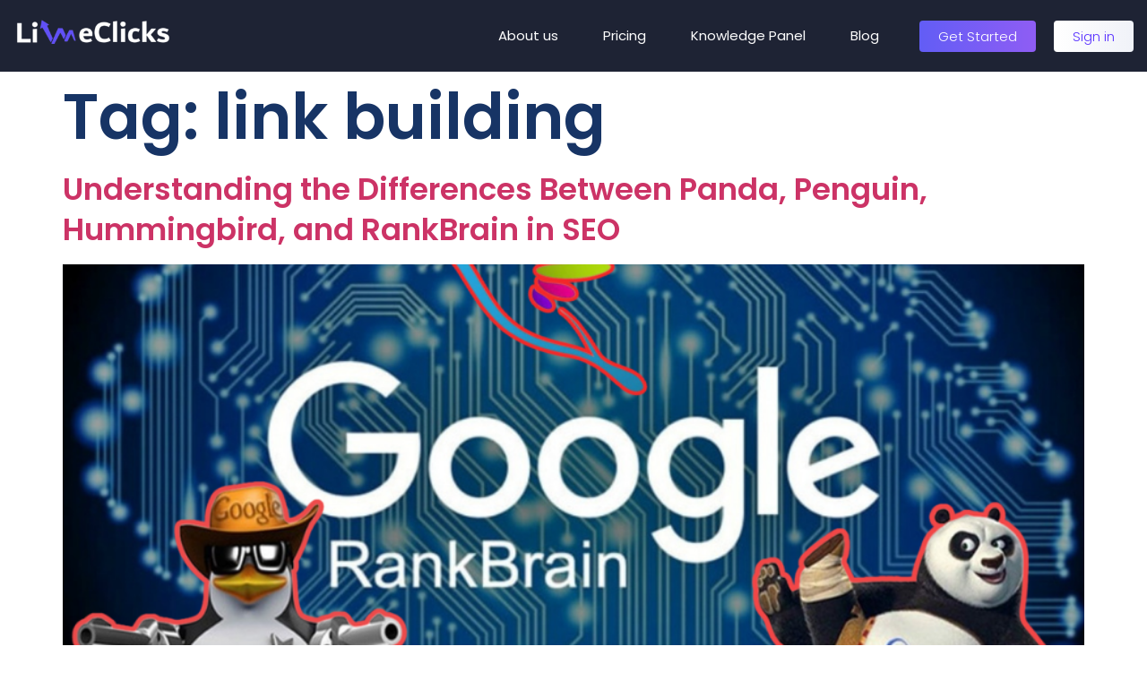

--- FILE ---
content_type: text/css
request_url: https://limeclicks.com/wp-content/uploads/elementor/css/post-335.css?ver=1756777789
body_size: 974
content:
.elementor-kit-335{--e-global-color-primary:#173465;--e-global-color-secondary:#625DF5;--e-global-color-text:#203E71;--e-global-color-accent:#FFFFFF;--e-global-color-78349aa:#1E2334;--e-global-color-5249727:#5932FF;--e-global-color-5abe740:#AFB0B7;--e-global-color-44ceba9:#8F5DF4;--e-global-color-ef1f180:#F3F1FD;--e-global-color-e318be5:#F0F2F8;--e-global-color-562a6f4:#EAE8F1;--e-global-color-3467244:#4A5C7A;--e-global-color-f6b460f:#DCDCDD;--e-global-color-c27ead5:#46D021;--e-global-color-bda590d:#FF3928;--e-global-color-4351ba7:#32A1FF;--e-global-color-8d69fcf:#F8A626;--e-global-color-ea80626:#F5F5F9;--e-global-color-8c29aed:#E3E1E1;--e-global-color-4c9cb8d:#888E99;--e-global-color-3c81ec0:#E6E9EA;--e-global-color-ee020be:#424552;--e-global-color-f6d9f61:#E0E0E0;--e-global-color-d99585d:#222739;--e-global-color-361c8a4:#D1D1D5;--e-global-color-5917ee7:#FF7133;--e-global-color-1664f62:#E3E3E3;--e-global-color-75dec2a:#F7F4FD;--e-global-color-59f71e1:#FFF9F0;--e-global-color-49817cc:#FFA811;--e-global-color-7fb2a65:#F5FFF2;--e-global-color-73f02de:#FDEFFF;--e-global-color-b800276:#F2F1FF;--e-global-color-0c3b8b8:#D0CFEC;--e-global-typography-primary-font-family:"Poppins";--e-global-typography-primary-font-size:70px;--e-global-typography-primary-font-weight:600;--e-global-typography-primary-line-height:85px;--e-global-typography-secondary-font-family:"Poppins";--e-global-typography-secondary-font-size:34px;--e-global-typography-secondary-font-weight:600;--e-global-typography-secondary-line-height:45px;--e-global-typography-text-font-family:"Poppins";--e-global-typography-text-font-size:17px;--e-global-typography-text-font-weight:300;--e-global-typography-text-line-height:29px;--e-global-typography-accent-font-family:"Poppins";--e-global-typography-accent-font-size:15px;--e-global-typography-accent-font-weight:400;--e-global-typography-accent-line-height:32px;--e-global-typography-a057fa2-font-family:"Poppins";--e-global-typography-a057fa2-font-size:20px;--e-global-typography-a057fa2-font-weight:600;--e-global-typography-a057fa2-line-height:30px;--e-global-typography-7c4b20f-font-family:"Poppins";--e-global-typography-7c4b20f-font-size:16px;--e-global-typography-7c4b20f-font-weight:400;--e-global-typography-7c4b20f-line-height:29px;--e-global-typography-351a0e8-font-family:"Poppins";--e-global-typography-351a0e8-font-size:50px;--e-global-typography-351a0e8-font-weight:400;--e-global-typography-351a0e8-line-height:60px;--e-global-typography-34b7a17-font-family:"Poppins";--e-global-typography-34b7a17-font-size:70px;--e-global-typography-34b7a17-font-weight:600;--e-global-typography-34b7a17-line-height:85px;--e-global-typography-bd1c868-font-family:"Poppins";--e-global-typography-bd1c868-font-size:15px;--e-global-typography-bd1c868-font-weight:300;--e-global-typography-bd1c868-line-height:36px;--e-global-typography-4e81664-font-family:"Poppins";--e-global-typography-4e81664-font-size:15px;--e-global-typography-4e81664-font-weight:500;--e-global-typography-4e81664-line-height:36px;--e-global-typography-40185b3-font-family:"Poppins";--e-global-typography-40185b3-font-size:53px;--e-global-typography-40185b3-font-weight:600;--e-global-typography-40185b3-line-height:68px;--e-global-typography-4931e62-font-size:60px;--e-global-typography-4931e62-font-weight:600;--e-global-typography-4931e62-line-height:72px;--e-global-typography-7d717c7-font-family:"Poppins";--e-global-typography-7d717c7-font-size:15px;--e-global-typography-7d717c7-font-weight:300;--e-global-typography-7d717c7-line-height:28px;--e-global-typography-3984792-font-family:"Poppins";--e-global-typography-3984792-font-size:17px;--e-global-typography-3984792-font-weight:400;--e-global-typography-3984792-line-height:29px;--e-global-typography-d9a2124-font-family:"Poppins";--e-global-typography-d9a2124-font-size:16px;--e-global-typography-d9a2124-font-weight:300;--e-global-typography-d9a2124-line-height:29px;--e-global-typography-23065ad-font-family:"Poppins";--e-global-typography-23065ad-font-size:30px;--e-global-typography-23065ad-font-weight:600;--e-global-typography-23065ad-line-height:40px;--e-global-typography-15ff20c-font-family:"Poppins";--e-global-typography-15ff20c-font-size:28px;--e-global-typography-15ff20c-font-weight:600;--e-global-typography-15ff20c-line-height:38px;--e-global-typography-45c355a-font-family:"Poppins";--e-global-typography-45c355a-font-size:25px;--e-global-typography-45c355a-font-weight:600;--e-global-typography-45c355a-line-height:35px;color:var( --e-global-color-text );font-family:var( --e-global-typography-text-font-family ), Sans-serif;font-size:var( --e-global-typography-text-font-size );font-weight:var( --e-global-typography-text-font-weight );line-height:var( --e-global-typography-text-line-height );}.elementor-kit-335 h1{color:var( --e-global-color-primary );font-family:var( --e-global-typography-primary-font-family ), Sans-serif;font-size:var( --e-global-typography-primary-font-size );font-weight:var( --e-global-typography-primary-font-weight );line-height:var( --e-global-typography-primary-line-height );}.elementor-kit-335 h2{color:var( --e-global-color-primary );font-family:var( --e-global-typography-secondary-font-family ), Sans-serif;font-size:var( --e-global-typography-secondary-font-size );font-weight:var( --e-global-typography-secondary-font-weight );line-height:var( --e-global-typography-secondary-line-height );}.elementor-kit-335 h3{color:var( --e-global-color-primary );font-family:var( --e-global-typography-23065ad-font-family ), Sans-serif;font-size:var( --e-global-typography-23065ad-font-size );font-weight:var( --e-global-typography-23065ad-font-weight );line-height:var( --e-global-typography-23065ad-line-height );letter-spacing:var( --e-global-typography-23065ad-letter-spacing );word-spacing:var( --e-global-typography-23065ad-word-spacing );}.elementor-kit-335 h4{color:var( --e-global-color-primary );font-family:var( --e-global-typography-15ff20c-font-family ), Sans-serif;font-size:var( --e-global-typography-15ff20c-font-size );font-weight:var( --e-global-typography-15ff20c-font-weight );line-height:var( --e-global-typography-15ff20c-line-height );letter-spacing:var( --e-global-typography-15ff20c-letter-spacing );word-spacing:var( --e-global-typography-15ff20c-word-spacing );}.elementor-kit-335 h5{color:var( --e-global-color-primary );font-family:var( --e-global-typography-45c355a-font-family ), Sans-serif;font-size:var( --e-global-typography-45c355a-font-size );font-weight:var( --e-global-typography-45c355a-font-weight );line-height:var( --e-global-typography-45c355a-line-height );letter-spacing:var( --e-global-typography-45c355a-letter-spacing );word-spacing:var( --e-global-typography-45c355a-word-spacing );}.elementor-kit-335 h6{color:var( --e-global-color-text );font-family:var( --e-global-typography-a057fa2-font-family ), Sans-serif;font-size:var( --e-global-typography-a057fa2-font-size );font-weight:var( --e-global-typography-a057fa2-font-weight );line-height:var( --e-global-typography-a057fa2-line-height );letter-spacing:var( --e-global-typography-a057fa2-letter-spacing );word-spacing:var( --e-global-typography-a057fa2-word-spacing );}.elementor-section.elementor-section-boxed > .elementor-container{max-width:1296px;}.e-con{--container-max-width:1296px;}.elementor-widget:not(:last-child){margin-block-end:20px;}.elementor-element{--widgets-spacing:20px 20px;}{}h1.entry-title{display:var(--page-title-display);}.elementor-kit-335 e-page-transition{background-color:#FFBC7D;}.site-header{padding-inline-end:0px;padding-inline-start:0px;}@media(max-width:1200px){.elementor-kit-335{--e-global-typography-40185b3-font-size:43px;--e-global-typography-40185b3-line-height:58px;}}@media(max-width:1024px){.elementor-kit-335{--e-global-typography-primary-font-size:50px;--e-global-typography-primary-line-height:65px;--e-global-typography-34b7a17-font-size:50px;--e-global-typography-34b7a17-line-height:65px;--e-global-typography-4931e62-font-size:50px;--e-global-typography-4931e62-line-height:62px;font-size:var( --e-global-typography-text-font-size );line-height:var( --e-global-typography-text-line-height );}.elementor-kit-335 h1{font-size:var( --e-global-typography-primary-font-size );line-height:var( --e-global-typography-primary-line-height );}.elementor-kit-335 h2{font-size:var( --e-global-typography-secondary-font-size );line-height:var( --e-global-typography-secondary-line-height );}.elementor-kit-335 h3{font-size:var( --e-global-typography-23065ad-font-size );line-height:var( --e-global-typography-23065ad-line-height );letter-spacing:var( --e-global-typography-23065ad-letter-spacing );word-spacing:var( --e-global-typography-23065ad-word-spacing );}.elementor-kit-335 h4{font-size:var( --e-global-typography-15ff20c-font-size );line-height:var( --e-global-typography-15ff20c-line-height );letter-spacing:var( --e-global-typography-15ff20c-letter-spacing );word-spacing:var( --e-global-typography-15ff20c-word-spacing );}.elementor-kit-335 h5{font-size:var( --e-global-typography-45c355a-font-size );line-height:var( --e-global-typography-45c355a-line-height );letter-spacing:var( --e-global-typography-45c355a-letter-spacing );word-spacing:var( --e-global-typography-45c355a-word-spacing );}.elementor-kit-335 h6{font-size:var( --e-global-typography-a057fa2-font-size );line-height:var( --e-global-typography-a057fa2-line-height );letter-spacing:var( --e-global-typography-a057fa2-letter-spacing );word-spacing:var( --e-global-typography-a057fa2-word-spacing );}.elementor-section.elementor-section-boxed > .elementor-container{max-width:1024px;}.e-con{--container-max-width:1024px;}}@media(max-width:767px){.elementor-kit-335{font-size:var( --e-global-typography-text-font-size );line-height:var( --e-global-typography-text-line-height );}.elementor-kit-335 h1{font-size:var( --e-global-typography-primary-font-size );line-height:var( --e-global-typography-primary-line-height );}.elementor-kit-335 h2{font-size:var( --e-global-typography-secondary-font-size );line-height:var( --e-global-typography-secondary-line-height );}.elementor-kit-335 h3{font-size:var( --e-global-typography-23065ad-font-size );line-height:var( --e-global-typography-23065ad-line-height );letter-spacing:var( --e-global-typography-23065ad-letter-spacing );word-spacing:var( --e-global-typography-23065ad-word-spacing );}.elementor-kit-335 h4{font-size:var( --e-global-typography-15ff20c-font-size );line-height:var( --e-global-typography-15ff20c-line-height );letter-spacing:var( --e-global-typography-15ff20c-letter-spacing );word-spacing:var( --e-global-typography-15ff20c-word-spacing );}.elementor-kit-335 h5{font-size:var( --e-global-typography-45c355a-font-size );line-height:var( --e-global-typography-45c355a-line-height );letter-spacing:var( --e-global-typography-45c355a-letter-spacing );word-spacing:var( --e-global-typography-45c355a-word-spacing );}.elementor-kit-335 h6{font-size:var( --e-global-typography-a057fa2-font-size );line-height:var( --e-global-typography-a057fa2-line-height );letter-spacing:var( --e-global-typography-a057fa2-letter-spacing );word-spacing:var( --e-global-typography-a057fa2-word-spacing );}.elementor-section.elementor-section-boxed > .elementor-container{max-width:767px;}.e-con{--container-max-width:767px;}}

--- FILE ---
content_type: text/css
request_url: https://limeclicks.com/wp-content/uploads/elementor/css/post-243.css?ver=1756777791
body_size: 1007
content:
.elementor-243 .elementor-element.elementor-element-200aab15:not(.elementor-motion-effects-element-type-background), .elementor-243 .elementor-element.elementor-element-200aab15 > .elementor-motion-effects-container > .elementor-motion-effects-layer{background-color:var( --e-global-color-78349aa );}.elementor-243 .elementor-element.elementor-element-200aab15{transition:background 0.3s, border 0.3s, border-radius 0.3s, box-shadow 0.3s;margin-top:0px;margin-bottom:0px;padding:15px 15px 15px 15px;}.elementor-243 .elementor-element.elementor-element-200aab15 > .elementor-background-overlay{transition:background 0.3s, border-radius 0.3s, opacity 0.3s;}.elementor-bc-flex-widget .elementor-243 .elementor-element.elementor-element-b38e02e.elementor-column .elementor-widget-wrap{align-items:center;}.elementor-243 .elementor-element.elementor-element-b38e02e.elementor-column.elementor-element[data-element_type="column"] > .elementor-widget-wrap.elementor-element-populated{align-content:center;align-items:center;}.elementor-243 .elementor-element.elementor-element-b38e02e > .elementor-element-populated{margin:0px 0px 0px 0px;--e-column-margin-right:0px;--e-column-margin-left:0px;padding:0px 0px 0px 0px;}.elementor-243 .elementor-element.elementor-element-4d2ed034 > .elementor-container{max-width:1600px;}.elementor-243 .elementor-element.elementor-element-4d2ed034{margin-top:0px;margin-bottom:0px;padding:0px 0px 0px 0px;}.elementor-bc-flex-widget .elementor-243 .elementor-element.elementor-element-697de595.elementor-column .elementor-widget-wrap{align-items:center;}.elementor-243 .elementor-element.elementor-element-697de595.elementor-column.elementor-element[data-element_type="column"] > .elementor-widget-wrap.elementor-element-populated{align-content:center;align-items:center;}.elementor-243 .elementor-element.elementor-element-697de595 > .elementor-element-populated{margin:0px 0px 0px 0px;--e-column-margin-right:0px;--e-column-margin-left:0px;padding:0px 0px 0px 0px;}.elementor-243 .elementor-element.elementor-element-2191f9c5 .hfe-site-logo-container, .elementor-243 .elementor-element.elementor-element-2191f9c5 .hfe-caption-width figcaption{text-align:center;}.elementor-243 .elementor-element.elementor-element-2191f9c5 .hfe-site-logo-container .hfe-site-logo-img{border-style:none;}.elementor-243 .elementor-element.elementor-element-2191f9c5 .widget-image-caption{margin-top:0px;margin-bottom:0px;}.elementor-243 .elementor-element.elementor-element-2191f9c5{width:auto;max-width:auto;}.elementor-bc-flex-widget .elementor-243 .elementor-element.elementor-element-578cc312.elementor-column .elementor-widget-wrap{align-items:center;}.elementor-243 .elementor-element.elementor-element-578cc312.elementor-column.elementor-element[data-element_type="column"] > .elementor-widget-wrap.elementor-element-populated{align-content:center;align-items:center;}.elementor-243 .elementor-element.elementor-element-578cc312.elementor-column > .elementor-widget-wrap{justify-content:flex-end;}.elementor-243 .elementor-element.elementor-element-578cc312 > .elementor-element-populated{margin:0px 0px 0px 0px;--e-column-margin-right:0px;--e-column-margin-left:0px;padding:0px 0px 0px 0px;}.elementor-243 .elementor-element.elementor-element-7ad4e24f .elementskit-menu-container{height:50px;border-radius:0px 0px 0px 0px;}.elementor-243 .elementor-element.elementor-element-7ad4e24f .elementskit-nav-identity-panel{padding:0px 0px 0px 0px;}.elementor-243 .elementor-element.elementor-element-7ad4e24f .elementskit-navbar-nav li a .ekit-menu-icon{padding:0px 0px 0px 0px;}.elementor-243 .elementor-element.elementor-element-7ad4e24f .elementskit-navbar-nav > li > a{font-family:var( --e-global-typography-accent-font-family ), Sans-serif;font-size:var( --e-global-typography-accent-font-size );font-weight:var( --e-global-typography-accent-font-weight );line-height:var( --e-global-typography-accent-line-height );color:var( --e-global-color-accent );padding:0px 25px 0px 25px;}.elementor-243 .elementor-element.elementor-element-7ad4e24f .elementskit-navbar-nav > li > a:hover{color:var( --e-global-color-accent );}.elementor-243 .elementor-element.elementor-element-7ad4e24f .elementskit-navbar-nav > li > a:focus{color:var( --e-global-color-accent );}.elementor-243 .elementor-element.elementor-element-7ad4e24f .elementskit-navbar-nav > li > a:active{color:var( --e-global-color-accent );}.elementor-243 .elementor-element.elementor-element-7ad4e24f .elementskit-navbar-nav > li:hover > a{color:var( --e-global-color-accent );}.elementor-243 .elementor-element.elementor-element-7ad4e24f .elementskit-navbar-nav > li:hover > a .elementskit-submenu-indicator{color:var( --e-global-color-accent );}.elementor-243 .elementor-element.elementor-element-7ad4e24f .elementskit-navbar-nav > li > a:hover .elementskit-submenu-indicator{color:var( --e-global-color-accent );}.elementor-243 .elementor-element.elementor-element-7ad4e24f .elementskit-navbar-nav > li > a:focus .elementskit-submenu-indicator{color:var( --e-global-color-accent );}.elementor-243 .elementor-element.elementor-element-7ad4e24f .elementskit-navbar-nav > li > a:active .elementskit-submenu-indicator{color:var( --e-global-color-accent );}.elementor-243 .elementor-element.elementor-element-7ad4e24f .elementskit-navbar-nav > li.current-menu-item > a{color:var( --e-global-color-accent );}.elementor-243 .elementor-element.elementor-element-7ad4e24f .elementskit-navbar-nav > li.current-menu-ancestor > a{color:var( --e-global-color-accent );}.elementor-243 .elementor-element.elementor-element-7ad4e24f .elementskit-navbar-nav > li.current-menu-ancestor > a .elementskit-submenu-indicator{color:var( --e-global-color-accent );}.elementor-243 .elementor-element.elementor-element-7ad4e24f .elementskit-navbar-nav > li > a .elementskit-submenu-indicator{color:var( --e-global-color-accent );fill:var( --e-global-color-accent );}.elementor-243 .elementor-element.elementor-element-7ad4e24f .elementskit-navbar-nav > li > a .ekit-submenu-indicator-icon{color:var( --e-global-color-accent );fill:var( --e-global-color-accent );}.elementor-243 .elementor-element.elementor-element-7ad4e24f .elementskit-navbar-nav .elementskit-submenu-panel > li > a{font-family:var( --e-global-typography-accent-font-family ), Sans-serif;font-size:var( --e-global-typography-accent-font-size );font-weight:var( --e-global-typography-accent-font-weight );line-height:var( --e-global-typography-accent-line-height );padding:0px 0px 0px 0px;color:var( --e-global-color-primary );background-color:var( --e-global-color-accent );}.elementor-243 .elementor-element.elementor-element-7ad4e24f .elementskit-navbar-nav .elementskit-submenu-panel > li > a:hover{color:var( --e-global-color-primary );}.elementor-243 .elementor-element.elementor-element-7ad4e24f .elementskit-navbar-nav .elementskit-submenu-panel > li > a:focus{color:var( --e-global-color-primary );}.elementor-243 .elementor-element.elementor-element-7ad4e24f .elementskit-navbar-nav .elementskit-submenu-panel > li > a:active{color:var( --e-global-color-primary );}.elementor-243 .elementor-element.elementor-element-7ad4e24f .elementskit-navbar-nav .elementskit-submenu-panel > li:hover > a{color:var( --e-global-color-primary );}
					.elementor-243 .elementor-element.elementor-element-7ad4e24f .elementskit-navbar-nav .elementskit-submenu-panel > li > a:hover,
					.elementor-243 .elementor-element.elementor-element-7ad4e24f .elementskit-navbar-nav .elementskit-submenu-panel > li > a:focus,
					.elementor-243 .elementor-element.elementor-element-7ad4e24f .elementskit-navbar-nav .elementskit-submenu-panel > li > a:active,
					.elementor-243 .elementor-element.elementor-element-7ad4e24f .elementskit-navbar-nav .elementskit-submenu-panel > li:hover > a{background-color:var( --e-global-color-accent );}.elementor-243 .elementor-element.elementor-element-7ad4e24f .elementskit-navbar-nav .elementskit-submenu-panel > li.current-menu-item > a{color:var( --e-global-color-primary );background-color:var( --e-global-color-accent );}.elementor-243 .elementor-element.elementor-element-7ad4e24f .elementskit-submenu-panel{padding:15px 25px 15px 25px;}.elementor-243 .elementor-element.elementor-element-7ad4e24f .elementskit-navbar-nav .elementskit-submenu-panel{background-color:var( --e-global-color-accent );border-radius:4px 4px 4px 4px;min-width:220px;}.elementor-243 .elementor-element.elementor-element-7ad4e24f .elementskit-menu-hamburger{float:right;background-color:#02010100;border-style:solid;}.elementor-243 .elementor-element.elementor-element-7ad4e24f .elementskit-menu-hamburger .elementskit-menu-hamburger-icon{background-color:var( --e-global-color-accent );}.elementor-243 .elementor-element.elementor-element-7ad4e24f .elementskit-menu-hamburger > .ekit-menu-icon{color:var( --e-global-color-accent );}.elementor-243 .elementor-element.elementor-element-7ad4e24f .elementskit-menu-hamburger:hover{background-color:#02010100;}.elementor-243 .elementor-element.elementor-element-7ad4e24f .elementskit-menu-hamburger:hover .elementskit-menu-hamburger-icon{background-color:var( --e-global-color-accent );}.elementor-243 .elementor-element.elementor-element-7ad4e24f .elementskit-menu-hamburger:hover > .ekit-menu-icon{color:var( --e-global-color-accent );}.elementor-243 .elementor-element.elementor-element-7ad4e24f .elementskit-menu-close{background-color:#02010100;border-style:solid;border-color:#02010100;color:rgba(51, 51, 51, 1);}.elementor-243 .elementor-element.elementor-element-7ad4e24f .elementskit-menu-close:hover{background-color:#02010100;border-style:solid;border-color:#02010100;color:var( --e-global-color-primary );}.elementor-243 .elementor-element.elementor-element-7ad4e24f > .elementor-widget-container{margin:0px 0px 0px 0px;padding:0px 0px 0px 0px;}.elementor-243 .elementor-element.elementor-element-7ad4e24f{width:auto;max-width:auto;}.elementor-243 .elementor-element.elementor-element-1c8d5564 .elementor-button{background-color:transparent;background-image:linear-gradient(90deg, var( --e-global-color-secondary ) 0%, var( --e-global-color-44ceba9 ) 100%);border-style:solid;border-width:0px 0px 0px 0px;border-radius:4px 4px 4px 4px;padding:10px 21px 10px 21px;}.elementor-243 .elementor-element.elementor-element-1c8d5564 > .elementor-widget-container{margin:0px 0px 0px 20px;padding:0px 0px 0px 0px;}.elementor-243 .elementor-element.elementor-element-1c8d5564{width:auto;max-width:auto;}.elementor-243 .elementor-element.elementor-element-d09e0da .elementor-button{fill:var( --e-global-color-5249727 );color:var( --e-global-color-5249727 );background-color:transparent;background-image:linear-gradient(90deg, var( --e-global-color-accent ) 0%, var( --e-global-color-e318be5 ) 100%);border-style:solid;border-width:0px 0px 0px 0px;border-radius:4px 4px 4px 4px;padding:10px 21px 10px 21px;}.elementor-243 .elementor-element.elementor-element-d09e0da > .elementor-widget-container{margin:0px 0px 0px 20px;padding:0px 0px 0px 0px;}.elementor-243 .elementor-element.elementor-element-d09e0da{width:auto;max-width:auto;}@media(max-width:1024px){.elementor-243 .elementor-element.elementor-element-7ad4e24f .elementskit-nav-identity-panel{padding:10px 0px 10px 0px;}.elementor-243 .elementor-element.elementor-element-7ad4e24f .elementskit-menu-container{max-width:350px;border-radius:0px 0px 0px 0px;}.elementor-243 .elementor-element.elementor-element-7ad4e24f .elementskit-navbar-nav > li > a{font-size:var( --e-global-typography-accent-font-size );line-height:var( --e-global-typography-accent-line-height );color:var( --e-global-color-primary );padding:10px 15px 10px 15px;}.elementor-243 .elementor-element.elementor-element-7ad4e24f .elementskit-navbar-nav > li > a:hover{color:var( --e-global-color-primary );}.elementor-243 .elementor-element.elementor-element-7ad4e24f .elementskit-navbar-nav > li > a:focus{color:var( --e-global-color-primary );}.elementor-243 .elementor-element.elementor-element-7ad4e24f .elementskit-navbar-nav > li > a:active{color:var( --e-global-color-primary );}.elementor-243 .elementor-element.elementor-element-7ad4e24f .elementskit-navbar-nav > li:hover > a{color:var( --e-global-color-primary );}.elementor-243 .elementor-element.elementor-element-7ad4e24f .elementskit-navbar-nav > li:hover > a .elementskit-submenu-indicator{color:var( --e-global-color-primary );}.elementor-243 .elementor-element.elementor-element-7ad4e24f .elementskit-navbar-nav > li > a:hover .elementskit-submenu-indicator{color:var( --e-global-color-primary );}.elementor-243 .elementor-element.elementor-element-7ad4e24f .elementskit-navbar-nav > li > a:focus .elementskit-submenu-indicator{color:var( --e-global-color-primary );}.elementor-243 .elementor-element.elementor-element-7ad4e24f .elementskit-navbar-nav > li > a:active .elementskit-submenu-indicator{color:var( --e-global-color-primary );}.elementor-243 .elementor-element.elementor-element-7ad4e24f .elementskit-navbar-nav > li.current-menu-item > a{color:var( --e-global-color-primary );}.elementor-243 .elementor-element.elementor-element-7ad4e24f .elementskit-navbar-nav > li.current-menu-ancestor > a{color:var( --e-global-color-primary );}.elementor-243 .elementor-element.elementor-element-7ad4e24f .elementskit-navbar-nav > li.current-menu-ancestor > a .elementskit-submenu-indicator{color:var( --e-global-color-primary );}.elementor-243 .elementor-element.elementor-element-7ad4e24f .elementskit-navbar-nav .elementskit-submenu-panel > li > a{font-size:var( --e-global-typography-accent-font-size );line-height:var( --e-global-typography-accent-line-height );padding:15px 15px 15px 15px;color:var( --e-global-color-primary );}.elementor-243 .elementor-element.elementor-element-7ad4e24f .elementskit-navbar-nav .elementskit-submenu-panel > li > a:hover{color:var( --e-global-color-primary );}.elementor-243 .elementor-element.elementor-element-7ad4e24f .elementskit-navbar-nav .elementskit-submenu-panel > li > a:focus{color:var( --e-global-color-primary );}.elementor-243 .elementor-element.elementor-element-7ad4e24f .elementskit-navbar-nav .elementskit-submenu-panel > li > a:active{color:var( --e-global-color-primary );}.elementor-243 .elementor-element.elementor-element-7ad4e24f .elementskit-navbar-nav .elementskit-submenu-panel > li:hover > a{color:var( --e-global-color-primary );}.elementor-243 .elementor-element.elementor-element-7ad4e24f .elementskit-navbar-nav .elementskit-submenu-panel > li.current-menu-item > a{color:var( --e-global-color-primary );}.elementor-243 .elementor-element.elementor-element-7ad4e24f .elementskit-navbar-nav .elementskit-submenu-panel{border-radius:0px 0px 0px 0px;}.elementor-243 .elementor-element.elementor-element-7ad4e24f .elementskit-menu-hamburger{padding:0px 0px 0px 0px;width:45px;border-radius:0px;border-width:0px 0px 0px 0px;}.elementor-243 .elementor-element.elementor-element-7ad4e24f .elementskit-menu-hamburger > .ekit-menu-icon{font-size:30px;}.elementor-243 .elementor-element.elementor-element-7ad4e24f .elementskit-menu-close{padding:0px 0px 0px 0px;margin:0px 0px 0px 0px;width:45px;border-radius:3px;border-width:0px 0px 0px 0px;}.elementor-243 .elementor-element.elementor-element-7ad4e24f .elementskit-menu-close:hover{border-width:0px 0px 0px 0px;}.elementor-243 .elementor-element.elementor-element-7ad4e24f .elementskit-nav-logo > img{max-width:160px;max-height:60px;}.elementor-243 .elementor-element.elementor-element-7ad4e24f .elementskit-nav-logo{margin:5px 0px 5px 0px;padding:5px 5px 5px 5px;}}@media(min-width:768px){.elementor-243 .elementor-element.elementor-element-697de595{width:15%;}.elementor-243 .elementor-element.elementor-element-578cc312{width:85%;}}@media(max-width:1024px) and (min-width:768px){.elementor-243 .elementor-element.elementor-element-697de595{width:40%;}.elementor-243 .elementor-element.elementor-element-578cc312{width:60%;}}@media(max-width:767px){.elementor-243 .elementor-element.elementor-element-697de595{width:50%;}.elementor-243 .elementor-element.elementor-element-578cc312{width:50%;}.elementor-243 .elementor-element.elementor-element-7ad4e24f .elementskit-navbar-nav > li > a{font-size:var( --e-global-typography-accent-font-size );line-height:var( --e-global-typography-accent-line-height );}.elementor-243 .elementor-element.elementor-element-7ad4e24f .elementskit-navbar-nav .elementskit-submenu-panel > li > a{font-size:var( --e-global-typography-accent-font-size );line-height:var( --e-global-typography-accent-line-height );}.elementor-243 .elementor-element.elementor-element-7ad4e24f .elementskit-nav-logo > img{max-width:120px;max-height:50px;}}

--- FILE ---
content_type: text/css
request_url: https://limeclicks.com/wp-content/uploads/elementor/css/post-247.css?ver=1756777791
body_size: 1085
content:
.elementor-247 .elementor-element.elementor-element-14477d40:not(.elementor-motion-effects-element-type-background), .elementor-247 .elementor-element.elementor-element-14477d40 > .elementor-motion-effects-container > .elementor-motion-effects-layer{background-color:var( --e-global-color-78349aa );}.elementor-247 .elementor-element.elementor-element-14477d40 > .elementor-background-overlay{background-image:url("https://limeclicks.com/wp-content/uploads/2023/10/footer-bg-1.png");background-position:70% 100px;background-repeat:no-repeat;background-size:auto;opacity:1;transition:background 0.3s, border-radius 0.3s, opacity 0.3s;}.elementor-247 .elementor-element.elementor-element-14477d40{transition:background 0.3s, border 0.3s, border-radius 0.3s, box-shadow 0.3s;margin-top:0px;margin-bottom:0px;padding:110px 15px 115px 15px;}.elementor-247 .elementor-element.elementor-element-24f6c72c > .elementor-element-populated{transition:background 0.3s, border 0.3s, border-radius 0.3s, box-shadow 0.3s;margin:0px 0px 0px 0px;--e-column-margin-right:0px;--e-column-margin-left:0px;padding:0px 0px 0px 0px;}.elementor-247 .elementor-element.elementor-element-24f6c72c > .elementor-element-populated > .elementor-background-overlay{transition:background 0.3s, border-radius 0.3s, opacity 0.3s;}.elementor-247 .elementor-element.elementor-element-44a3cb89{width:auto;max-width:auto;top:-150px;}body:not(.rtl) .elementor-247 .elementor-element.elementor-element-44a3cb89{right:10%;}body.rtl .elementor-247 .elementor-element.elementor-element-44a3cb89{left:10%;}.elementor-247 .elementor-element.elementor-element-6e85d53f{margin-top:0px;margin-bottom:0px;padding:0px 0px 0px 0px;}.elementor-247 .elementor-element.elementor-element-26060939 > .elementor-element-populated{margin:0px 0px 0px 0px;--e-column-margin-right:0px;--e-column-margin-left:0px;padding:0px 0px 0px 0px;}.elementor-247 .elementor-element.elementor-element-3613f2c .hfe-site-logo-container .hfe-site-logo-img{border-style:none;}.elementor-247 .elementor-element.elementor-element-3613f2c .widget-image-caption{margin-top:0px;margin-bottom:0px;}.elementor-247 .elementor-element.elementor-element-3613f2c > .elementor-widget-container{padding:5px 0px 0px 0px;}.elementor-247 .elementor-element.elementor-element-32372ff8{color:var( --e-global-color-361c8a4 );font-family:var( --e-global-typography-7d717c7-font-family ), Sans-serif;font-size:var( --e-global-typography-7d717c7-font-size );font-weight:var( --e-global-typography-7d717c7-font-weight );line-height:var( --e-global-typography-7d717c7-line-height );letter-spacing:var( --e-global-typography-7d717c7-letter-spacing );word-spacing:var( --e-global-typography-7d717c7-word-spacing );}.elementor-247 .elementor-element.elementor-element-32372ff8 > .elementor-widget-container{padding:30px 50px 20px 0px;}.elementor-247 .elementor-element.elementor-element-37d9387b .elementor-button .elementor-align-icon-right{margin-left:20px;}.elementor-247 .elementor-element.elementor-element-37d9387b .elementor-button .elementor-align-icon-left{margin-right:20px;}.elementor-247 .elementor-element.elementor-element-37d9387b .elementor-button{background-color:transparent;background-image:linear-gradient(90deg, var( --e-global-color-secondary ) 0%, var( --e-global-color-44ceba9 ) 100%);border-style:solid;border-width:0px 0px 0px 0px;border-radius:4px 4px 4px 4px;padding:10px 26px 10px 26px;}.elementor-247 .elementor-element.elementor-element-37d9387b > .elementor-widget-container{margin:0px 0px 0px 0px;padding:0px 0px 0px 0px;}.elementor-247 .elementor-element.elementor-element-37d9387b{width:auto;max-width:auto;}.elementor-247 .elementor-element.elementor-element-407642d7 > .elementor-element-populated{margin:0px 0px 0px 0px;--e-column-margin-right:0px;--e-column-margin-left:0px;padding:0px 0px 0px 0px;}.elementor-247 .elementor-element.elementor-element-63478939 .elementor-heading-title{color:var( --e-global-color-accent );font-family:var( --e-global-typography-a057fa2-font-family ), Sans-serif;font-size:var( --e-global-typography-a057fa2-font-size );font-weight:var( --e-global-typography-a057fa2-font-weight );line-height:var( --e-global-typography-a057fa2-line-height );letter-spacing:var( --e-global-typography-a057fa2-letter-spacing );word-spacing:var( --e-global-typography-a057fa2-word-spacing );}.elementor-247 .elementor-element.elementor-element-63478939 > .elementor-widget-container{padding:0px 0px 20px 0px;}.elementor-247 .elementor-element.elementor-element-49dd3c73 .elementor-icon-list-icon i{transition:color 0.3s;}.elementor-247 .elementor-element.elementor-element-49dd3c73 .elementor-icon-list-icon svg{transition:fill 0.3s;}.elementor-247 .elementor-element.elementor-element-49dd3c73{--e-icon-list-icon-size:14px;--icon-vertical-offset:0px;}.elementor-247 .elementor-element.elementor-element-49dd3c73 .elementor-icon-list-item > .elementor-icon-list-text, .elementor-247 .elementor-element.elementor-element-49dd3c73 .elementor-icon-list-item > a{font-family:var( --e-global-typography-bd1c868-font-family ), Sans-serif;font-size:var( --e-global-typography-bd1c868-font-size );font-weight:var( --e-global-typography-bd1c868-font-weight );line-height:var( --e-global-typography-bd1c868-line-height );letter-spacing:var( --e-global-typography-bd1c868-letter-spacing );word-spacing:var( --e-global-typography-bd1c868-word-spacing );}.elementor-247 .elementor-element.elementor-element-49dd3c73 .elementor-icon-list-text{color:var( --e-global-color-361c8a4 );transition:color 0.3s;}.elementor-247 .elementor-element.elementor-element-625bec01 > .elementor-element-populated{margin:0px 0px 0px 0px;--e-column-margin-right:0px;--e-column-margin-left:0px;padding:0px 0px 0px 0px;}.elementor-247 .elementor-element.elementor-element-5825f128 .elementor-heading-title{color:var( --e-global-color-accent );font-family:var( --e-global-typography-a057fa2-font-family ), Sans-serif;font-size:var( --e-global-typography-a057fa2-font-size );font-weight:var( --e-global-typography-a057fa2-font-weight );line-height:var( --e-global-typography-a057fa2-line-height );letter-spacing:var( --e-global-typography-a057fa2-letter-spacing );word-spacing:var( --e-global-typography-a057fa2-word-spacing );}.elementor-247 .elementor-element.elementor-element-5825f128 > .elementor-widget-container{padding:0px 0px 20px 0px;}.elementor-247 .elementor-element.elementor-element-4d6d5723 .elementor-icon-list-icon i{transition:color 0.3s;}.elementor-247 .elementor-element.elementor-element-4d6d5723 .elementor-icon-list-icon svg{transition:fill 0.3s;}.elementor-247 .elementor-element.elementor-element-4d6d5723{--e-icon-list-icon-size:14px;--icon-vertical-offset:0px;}.elementor-247 .elementor-element.elementor-element-4d6d5723 .elementor-icon-list-item > .elementor-icon-list-text, .elementor-247 .elementor-element.elementor-element-4d6d5723 .elementor-icon-list-item > a{font-family:var( --e-global-typography-bd1c868-font-family ), Sans-serif;font-size:var( --e-global-typography-bd1c868-font-size );font-weight:var( --e-global-typography-bd1c868-font-weight );line-height:var( --e-global-typography-bd1c868-line-height );letter-spacing:var( --e-global-typography-bd1c868-letter-spacing );word-spacing:var( --e-global-typography-bd1c868-word-spacing );}.elementor-247 .elementor-element.elementor-element-4d6d5723 .elementor-icon-list-text{color:var( --e-global-color-361c8a4 );transition:color 0.3s;}.elementor-247 .elementor-element.elementor-element-3791bf4d > .elementor-element-populated{margin:0px 0px 0px 0px;--e-column-margin-right:0px;--e-column-margin-left:0px;padding:0px 0px 0px 0px;}.elementor-247 .elementor-element.elementor-element-6f87d109 .elementor-heading-title{color:var( --e-global-color-accent );font-family:var( --e-global-typography-a057fa2-font-family ), Sans-serif;font-size:var( --e-global-typography-a057fa2-font-size );font-weight:var( --e-global-typography-a057fa2-font-weight );line-height:var( --e-global-typography-a057fa2-line-height );letter-spacing:var( --e-global-typography-a057fa2-letter-spacing );word-spacing:var( --e-global-typography-a057fa2-word-spacing );}.elementor-247 .elementor-element.elementor-element-6f87d109 > .elementor-widget-container{padding:0px 0px 20px 0px;}.elementor-247 .elementor-element.elementor-element-4de0cfb6 .elementor-icon-list-icon i{transition:color 0.3s;}.elementor-247 .elementor-element.elementor-element-4de0cfb6 .elementor-icon-list-icon svg{transition:fill 0.3s;}.elementor-247 .elementor-element.elementor-element-4de0cfb6{--e-icon-list-icon-size:14px;--icon-vertical-offset:0px;}.elementor-247 .elementor-element.elementor-element-4de0cfb6 .elementor-icon-list-item > .elementor-icon-list-text, .elementor-247 .elementor-element.elementor-element-4de0cfb6 .elementor-icon-list-item > a{font-family:var( --e-global-typography-bd1c868-font-family ), Sans-serif;font-size:var( --e-global-typography-bd1c868-font-size );font-weight:var( --e-global-typography-bd1c868-font-weight );line-height:var( --e-global-typography-bd1c868-line-height );letter-spacing:var( --e-global-typography-bd1c868-letter-spacing );word-spacing:var( --e-global-typography-bd1c868-word-spacing );}.elementor-247 .elementor-element.elementor-element-4de0cfb6 .elementor-icon-list-text{color:var( --e-global-color-361c8a4 );transition:color 0.3s;}.elementor-247 .elementor-element.elementor-element-5331c35c{margin-top:0px;margin-bottom:0px;padding:0px 0px 0px 0px;}.elementor-247 .elementor-element.elementor-element-4b2d7081 > .elementor-element-populated{margin:0px 0px 0px 0px;--e-column-margin-right:0px;--e-column-margin-left:0px;padding:0px 0px 0px 0px;}.elementor-247 .elementor-element.elementor-element-2f7373a4 .elementor-icon-list-icon i{transition:color 0.3s;}.elementor-247 .elementor-element.elementor-element-2f7373a4 .elementor-icon-list-icon svg{transition:fill 0.3s;}.elementor-247 .elementor-element.elementor-element-2f7373a4{--e-icon-list-icon-size:14px;--icon-vertical-offset:0px;width:auto;max-width:auto;}.elementor-247 .elementor-element.elementor-element-2f7373a4 .elementor-icon-list-item > .elementor-icon-list-text, .elementor-247 .elementor-element.elementor-element-2f7373a4 .elementor-icon-list-item > a{font-family:var( --e-global-typography-bd1c868-font-family ), Sans-serif;font-size:var( --e-global-typography-bd1c868-font-size );font-weight:var( --e-global-typography-bd1c868-font-weight );line-height:var( --e-global-typography-bd1c868-line-height );letter-spacing:var( --e-global-typography-bd1c868-letter-spacing );word-spacing:var( --e-global-typography-bd1c868-word-spacing );}.elementor-247 .elementor-element.elementor-element-2f7373a4 .elementor-icon-list-text{color:var( --e-global-color-361c8a4 );transition:color 0.3s;}.elementor-247 .elementor-element.elementor-element-2f7373a4 > .elementor-widget-container{margin:0px 5px 0px 0px;padding:0px 0px 0px 0px;}.elementor-247 .elementor-element.elementor-element-63ae2e01{color:var( --e-global-color-361c8a4 );font-family:var( --e-global-typography-7d717c7-font-family ), Sans-serif;font-size:var( --e-global-typography-7d717c7-font-size );font-weight:var( --e-global-typography-7d717c7-font-weight );line-height:var( --e-global-typography-7d717c7-line-height );letter-spacing:var( --e-global-typography-7d717c7-letter-spacing );word-spacing:var( --e-global-typography-7d717c7-word-spacing );}.elementor-247 .elementor-element.elementor-element-63ae2e01 > .elementor-widget-container{margin:0px 0px 0px 0px;padding:0px 100px 18px 0px;}.elementor-247 .elementor-element.elementor-element-f35276d{--grid-template-columns:repeat(0, auto);--icon-size:13px;--grid-column-gap:5px;--grid-row-gap:0px;}.elementor-247 .elementor-element.elementor-element-f35276d .elementor-social-icon{background-color:#02010100;}.elementor-247 .elementor-element.elementor-element-f35276d > .elementor-widget-container{margin:0px 0px 0px -10px;padding:0px 0px 0px 0px;}.elementor-247 .elementor-element.elementor-element-774c9d5:not(.elementor-motion-effects-element-type-background), .elementor-247 .elementor-element.elementor-element-774c9d5 > .elementor-motion-effects-container > .elementor-motion-effects-layer{background-color:var( --e-global-color-d99585d );}.elementor-247 .elementor-element.elementor-element-774c9d5{transition:background 0.3s, border 0.3s, border-radius 0.3s, box-shadow 0.3s;margin-top:0px;margin-bottom:0px;padding:30px 0px 30px 0px;}.elementor-247 .elementor-element.elementor-element-774c9d5 > .elementor-background-overlay{transition:background 0.3s, border-radius 0.3s, opacity 0.3s;}.elementor-247 .elementor-element.elementor-element-5a47ce98 > .elementor-element-populated{margin:0px 0px 0px 0px;--e-column-margin-right:0px;--e-column-margin-left:0px;padding:0px 0px 0px 0px;}.elementor-247 .elementor-element.elementor-element-215b78b4{text-align:center;color:var( --e-global-color-361c8a4 );font-family:var( --e-global-typography-7d717c7-font-family ), Sans-serif;font-size:var( --e-global-typography-7d717c7-font-size );font-weight:var( --e-global-typography-7d717c7-font-weight );line-height:var( --e-global-typography-7d717c7-line-height );letter-spacing:var( --e-global-typography-7d717c7-letter-spacing );word-spacing:var( --e-global-typography-7d717c7-word-spacing );}.elementor-247 .elementor-element.elementor-element-12fd098c{margin-top:0px;margin-bottom:0px;padding:0px 0px 0px 0px;}.elementor-247 .elementor-element.elementor-element-21c19106 > .elementor-element-populated{margin:0px 0px 0px 0px;--e-column-margin-right:0px;--e-column-margin-left:0px;padding:0px 0px 0px 0px;}.elementor-247 .elementor-element.elementor-element-fe9ea5a{margin-top:0px;margin-bottom:0px;padding:0px 0px 0px 0px;}.elementor-247 .elementor-element.elementor-element-11757f88 > .elementor-element-populated{margin:0px 0px 0px 0px;--e-column-margin-right:0px;--e-column-margin-left:0px;padding:0px 0px 0px 0px;}@media(max-width:1024px) and (min-width:768px){.elementor-247 .elementor-element.elementor-element-26060939{width:50%;}.elementor-247 .elementor-element.elementor-element-407642d7{width:50%;}.elementor-247 .elementor-element.elementor-element-625bec01{width:50%;}.elementor-247 .elementor-element.elementor-element-3791bf4d{width:50%;}}@media(max-width:1200px){.elementor-247 .elementor-element.elementor-element-14477d40 > .elementor-background-overlay{background-size:initial;}}@media(max-width:1024px){.elementor-247 .elementor-element.elementor-element-14477d40 > .elementor-background-overlay{background-position:0px 0px;background-size:0px auto;}.elementor-247 .elementor-element.elementor-element-14477d40{padding:60px 15px 65px 15px;}.elementor-247 .elementor-element.elementor-element-32372ff8{font-size:var( --e-global-typography-7d717c7-font-size );line-height:var( --e-global-typography-7d717c7-line-height );letter-spacing:var( --e-global-typography-7d717c7-letter-spacing );word-spacing:var( --e-global-typography-7d717c7-word-spacing );}.elementor-247 .elementor-element.elementor-element-63478939 .elementor-heading-title{font-size:var( --e-global-typography-a057fa2-font-size );line-height:var( --e-global-typography-a057fa2-line-height );letter-spacing:var( --e-global-typography-a057fa2-letter-spacing );word-spacing:var( --e-global-typography-a057fa2-word-spacing );}.elementor-247 .elementor-element.elementor-element-49dd3c73 .elementor-icon-list-item > .elementor-icon-list-text, .elementor-247 .elementor-element.elementor-element-49dd3c73 .elementor-icon-list-item > a{font-size:var( --e-global-typography-bd1c868-font-size );line-height:var( --e-global-typography-bd1c868-line-height );letter-spacing:var( --e-global-typography-bd1c868-letter-spacing );word-spacing:var( --e-global-typography-bd1c868-word-spacing );}.elementor-247 .elementor-element.elementor-element-625bec01 > .elementor-element-populated{padding:40px 0px 0px 0px;}.elementor-247 .elementor-element.elementor-element-5825f128 .elementor-heading-title{font-size:var( --e-global-typography-a057fa2-font-size );line-height:var( --e-global-typography-a057fa2-line-height );letter-spacing:var( --e-global-typography-a057fa2-letter-spacing );word-spacing:var( --e-global-typography-a057fa2-word-spacing );}.elementor-247 .elementor-element.elementor-element-4d6d5723 .elementor-icon-list-item > .elementor-icon-list-text, .elementor-247 .elementor-element.elementor-element-4d6d5723 .elementor-icon-list-item > a{font-size:var( --e-global-typography-bd1c868-font-size );line-height:var( --e-global-typography-bd1c868-line-height );letter-spacing:var( --e-global-typography-bd1c868-letter-spacing );word-spacing:var( --e-global-typography-bd1c868-word-spacing );}.elementor-247 .elementor-element.elementor-element-3791bf4d > .elementor-element-populated{padding:40px 0px 0px 0px;}.elementor-247 .elementor-element.elementor-element-6f87d109 .elementor-heading-title{font-size:var( --e-global-typography-a057fa2-font-size );line-height:var( --e-global-typography-a057fa2-line-height );letter-spacing:var( --e-global-typography-a057fa2-letter-spacing );word-spacing:var( --e-global-typography-a057fa2-word-spacing );}.elementor-247 .elementor-element.elementor-element-4de0cfb6 .elementor-icon-list-item > .elementor-icon-list-text, .elementor-247 .elementor-element.elementor-element-4de0cfb6 .elementor-icon-list-item > a{font-size:var( --e-global-typography-bd1c868-font-size );line-height:var( --e-global-typography-bd1c868-line-height );letter-spacing:var( --e-global-typography-bd1c868-letter-spacing );word-spacing:var( --e-global-typography-bd1c868-word-spacing );}.elementor-247 .elementor-element.elementor-element-2f7373a4 .elementor-icon-list-item > .elementor-icon-list-text, .elementor-247 .elementor-element.elementor-element-2f7373a4 .elementor-icon-list-item > a{font-size:var( --e-global-typography-bd1c868-font-size );line-height:var( --e-global-typography-bd1c868-line-height );letter-spacing:var( --e-global-typography-bd1c868-letter-spacing );word-spacing:var( --e-global-typography-bd1c868-word-spacing );}.elementor-247 .elementor-element.elementor-element-63ae2e01{font-size:var( --e-global-typography-7d717c7-font-size );line-height:var( --e-global-typography-7d717c7-line-height );letter-spacing:var( --e-global-typography-7d717c7-letter-spacing );word-spacing:var( --e-global-typography-7d717c7-word-spacing );}.elementor-247 .elementor-element.elementor-element-215b78b4{font-size:var( --e-global-typography-7d717c7-font-size );line-height:var( --e-global-typography-7d717c7-line-height );letter-spacing:var( --e-global-typography-7d717c7-letter-spacing );word-spacing:var( --e-global-typography-7d717c7-word-spacing );}}@media(max-width:767px){.elementor-247 .elementor-element.elementor-element-14477d40 > .elementor-background-overlay{background-position:0px 0px;}.elementor-247 .elementor-element.elementor-element-14477d40{padding:70px 15px 65px 15px;}.elementor-247 .elementor-element.elementor-element-32372ff8{font-size:var( --e-global-typography-7d717c7-font-size );line-height:var( --e-global-typography-7d717c7-line-height );letter-spacing:var( --e-global-typography-7d717c7-letter-spacing );word-spacing:var( --e-global-typography-7d717c7-word-spacing );}.elementor-247 .elementor-element.elementor-element-407642d7 > .elementor-element-populated{padding:40px 0px 0px 0px;}.elementor-247 .elementor-element.elementor-element-63478939 .elementor-heading-title{font-size:var( --e-global-typography-a057fa2-font-size );line-height:var( --e-global-typography-a057fa2-line-height );letter-spacing:var( --e-global-typography-a057fa2-letter-spacing );word-spacing:var( --e-global-typography-a057fa2-word-spacing );}.elementor-247 .elementor-element.elementor-element-49dd3c73 .elementor-icon-list-item > .elementor-icon-list-text, .elementor-247 .elementor-element.elementor-element-49dd3c73 .elementor-icon-list-item > a{font-size:var( --e-global-typography-bd1c868-font-size );line-height:var( --e-global-typography-bd1c868-line-height );letter-spacing:var( --e-global-typography-bd1c868-letter-spacing );word-spacing:var( --e-global-typography-bd1c868-word-spacing );}.elementor-247 .elementor-element.elementor-element-5825f128 .elementor-heading-title{font-size:var( --e-global-typography-a057fa2-font-size );line-height:var( --e-global-typography-a057fa2-line-height );letter-spacing:var( --e-global-typography-a057fa2-letter-spacing );word-spacing:var( --e-global-typography-a057fa2-word-spacing );}.elementor-247 .elementor-element.elementor-element-4d6d5723 .elementor-icon-list-item > .elementor-icon-list-text, .elementor-247 .elementor-element.elementor-element-4d6d5723 .elementor-icon-list-item > a{font-size:var( --e-global-typography-bd1c868-font-size );line-height:var( --e-global-typography-bd1c868-line-height );letter-spacing:var( --e-global-typography-bd1c868-letter-spacing );word-spacing:var( --e-global-typography-bd1c868-word-spacing );}.elementor-247 .elementor-element.elementor-element-6f87d109 .elementor-heading-title{font-size:var( --e-global-typography-a057fa2-font-size );line-height:var( --e-global-typography-a057fa2-line-height );letter-spacing:var( --e-global-typography-a057fa2-letter-spacing );word-spacing:var( --e-global-typography-a057fa2-word-spacing );}.elementor-247 .elementor-element.elementor-element-4de0cfb6 .elementor-icon-list-item > .elementor-icon-list-text, .elementor-247 .elementor-element.elementor-element-4de0cfb6 .elementor-icon-list-item > a{font-size:var( --e-global-typography-bd1c868-font-size );line-height:var( --e-global-typography-bd1c868-line-height );letter-spacing:var( --e-global-typography-bd1c868-letter-spacing );word-spacing:var( --e-global-typography-bd1c868-word-spacing );}.elementor-247 .elementor-element.elementor-element-2f7373a4 .elementor-icon-list-item > .elementor-icon-list-text, .elementor-247 .elementor-element.elementor-element-2f7373a4 .elementor-icon-list-item > a{font-size:var( --e-global-typography-bd1c868-font-size );line-height:var( --e-global-typography-bd1c868-line-height );letter-spacing:var( --e-global-typography-bd1c868-letter-spacing );word-spacing:var( --e-global-typography-bd1c868-word-spacing );}.elementor-247 .elementor-element.elementor-element-63ae2e01{font-size:var( --e-global-typography-7d717c7-font-size );line-height:var( --e-global-typography-7d717c7-line-height );letter-spacing:var( --e-global-typography-7d717c7-letter-spacing );word-spacing:var( --e-global-typography-7d717c7-word-spacing );}.elementor-247 .elementor-element.elementor-element-215b78b4{font-size:var( --e-global-typography-7d717c7-font-size );line-height:var( --e-global-typography-7d717c7-line-height );letter-spacing:var( --e-global-typography-7d717c7-letter-spacing );word-spacing:var( --e-global-typography-7d717c7-word-spacing );}}